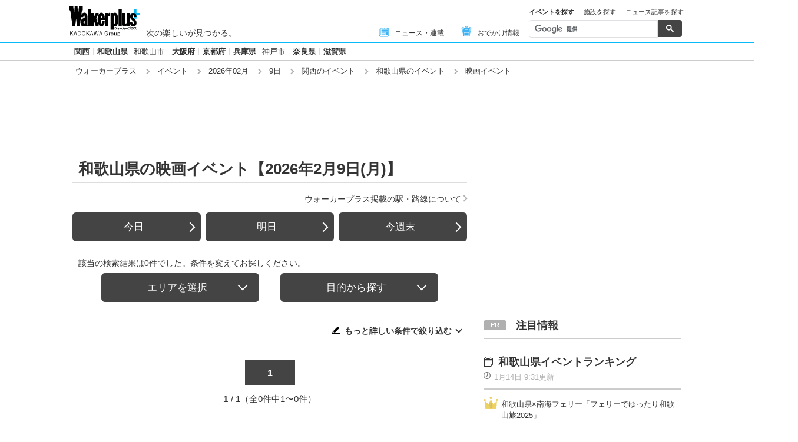

--- FILE ---
content_type: text/javascript; charset=utf-8
request_url: https://www.walkerplus.com/asset/push/pt-sdk.js
body_size: 3406
content:
!function(e){var t={};function n(o){if(t[o])return t[o].exports;var r=t[o]={i:o,l:!1,exports:{}};return e[o].call(r.exports,r,r.exports,n),r.l=!0,r.exports}n.m=e,n.c=t,n.d=function(e,t,o){n.o(e,t)||Object.defineProperty(e,t,{enumerable:!0,get:o})},n.r=function(e){"undefined"!=typeof Symbol&&Symbol.toStringTag&&Object.defineProperty(e,Symbol.toStringTag,{value:"Module"}),Object.defineProperty(e,"__esModule",{value:!0})},n.t=function(e,t){if(1&t&&(e=n(e)),8&t)return e;if(4&t&&"object"==typeof e&&e&&e.__esModule)return e;var o=Object.create(null);if(n.r(o),Object.defineProperty(o,"default",{enumerable:!0,value:e}),2&t&&"string"!=typeof e)for(var r in e)n.d(o,r,function(t){return e[t]}.bind(null,r));return o},n.n=function(e){var t=e&&e.__esModule?function(){return e.default}:function(){return e};return n.d(t,"a",t),t},n.o=function(e,t){return Object.prototype.hasOwnProperty.call(e,t)},n.p="",n(n.s=353)}({129:function(e,t,n){(function(e){var o=void 0!==e&&e||"undefined"!=typeof self&&self||window,r=Function.prototype.apply;function i(e,t){this._id=e,this._clearFn=t}t.setTimeout=function(){return new i(r.call(setTimeout,o,arguments),clearTimeout)},t.setInterval=function(){return new i(r.call(setInterval,o,arguments),clearInterval)},t.clearTimeout=t.clearInterval=function(e){e&&e.close()},i.prototype.unref=i.prototype.ref=function(){},i.prototype.close=function(){this._clearFn.call(o,this._id)},t.enroll=function(e,t){clearTimeout(e._idleTimeoutId),e._idleTimeout=t},t.unenroll=function(e){clearTimeout(e._idleTimeoutId),e._idleTimeout=-1},t._unrefActive=t.active=function(e){clearTimeout(e._idleTimeoutId);var t=e._idleTimeout;t>=0&&(e._idleTimeoutId=setTimeout((function(){e._onTimeout&&e._onTimeout()}),t))},n(130),t.setImmediate="undefined"!=typeof self&&self.setImmediate||void 0!==e&&e.setImmediate||this&&this.setImmediate,t.clearImmediate="undefined"!=typeof self&&self.clearImmediate||void 0!==e&&e.clearImmediate||this&&this.clearImmediate}).call(this,n(46))},130:function(e,t,n){(function(e,t){!function(e,n){"use strict";if(!e.setImmediate){var o,r=1,i={},u=!1,c=e.document,a=Object.getPrototypeOf&&Object.getPrototypeOf(e);a=a&&a.setTimeout?a:e,"[object process]"==={}.toString.call(e.process)?o=function(e){t.nextTick((function(){f(e)}))}:function(){if(e.postMessage&&!e.importScripts){var t=!0,n=e.onmessage;return e.onmessage=function(){t=!1},e.postMessage("","*"),e.onmessage=n,t}}()?function(){var t="setImmediate$"+Math.random()+"$",n=function(n){n.source===e&&"string"==typeof n.data&&0===n.data.indexOf(t)&&f(+n.data.slice(t.length))};e.addEventListener?e.addEventListener("message",n,!1):e.attachEvent("onmessage",n),o=function(n){e.postMessage(t+n,"*")}}():e.MessageChannel?function(){var e=new MessageChannel;e.port1.onmessage=function(e){f(e.data)},o=function(t){e.port2.postMessage(t)}}():c&&"onreadystatechange"in c.createElement("script")?function(){var e=c.documentElement;o=function(t){var n=c.createElement("script");n.onreadystatechange=function(){f(t),n.onreadystatechange=null,e.removeChild(n),n=null},e.appendChild(n)}}():o=function(e){setTimeout(f,0,e)},a.setImmediate=function(e){"function"!=typeof e&&(e=new Function(""+e));for(var t=new Array(arguments.length-1),n=0;n<t.length;n++)t[n]=arguments[n+1];var u={callback:e,args:t};return i[r]=u,o(r),r++},a.clearImmediate=s}function s(e){delete i[e]}function f(e){if(u)setTimeout(f,0,e);else{var t=i[e];if(t){u=!0;try{!function(e){var t=e.callback,n=e.args;switch(n.length){case 0:t();break;case 1:t(n[0]);break;case 2:t(n[0],n[1]);break;case 3:t(n[0],n[1],n[2]);break;default:t.apply(void 0,n)}}(t)}finally{s(e),u=!1}}}}}("undefined"==typeof self?void 0===e?this:e:self)}).call(this,n(46),n(131))},131:function(e,t){var n,o,r=e.exports={};function i(){throw new Error("setTimeout has not been defined")}function u(){throw new Error("clearTimeout has not been defined")}function c(e){if(n===setTimeout)return setTimeout(e,0);if((n===i||!n)&&setTimeout)return n=setTimeout,setTimeout(e,0);try{return n(e,0)}catch(t){try{return n.call(null,e,0)}catch(t){return n.call(this,e,0)}}}!function(){try{n="function"==typeof setTimeout?setTimeout:i}catch(e){n=i}try{o="function"==typeof clearTimeout?clearTimeout:u}catch(e){o=u}}();var a,s=[],f=!1,l=-1;function d(){f&&a&&(f=!1,a.length?s=a.concat(s):l=-1,s.length&&p())}function p(){if(!f){var e=c(d);f=!0;for(var t=s.length;t;){for(a=s,s=[];++l<t;)a&&a[l].run();l=-1,t=s.length}a=null,f=!1,function(e){if(o===clearTimeout)return clearTimeout(e);if((o===u||!o)&&clearTimeout)return o=clearTimeout,clearTimeout(e);try{o(e)}catch(t){try{return o.call(null,e)}catch(t){return o.call(this,e)}}}(e)}}function m(e,t){this.fun=e,this.array=t}function h(){}r.nextTick=function(e){var t=new Array(arguments.length-1);if(arguments.length>1)for(var n=1;n<arguments.length;n++)t[n-1]=arguments[n];s.push(new m(e,t)),1!==s.length||f||c(p)},m.prototype.run=function(){this.fun.apply(null,this.array)},r.title="browser",r.browser=!0,r.env={},r.argv=[],r.version="",r.versions={},r.on=h,r.addListener=h,r.once=h,r.off=h,r.removeListener=h,r.removeAllListeners=h,r.emit=h,r.prependListener=h,r.prependOnceListener=h,r.listeners=function(e){return[]},r.binding=function(e){throw new Error("process.binding is not supported")},r.cwd=function(){return"/"},r.chdir=function(e){throw new Error("process.chdir is not supported")},r.umask=function(){return 0}},353:function(e,t,n){"use strict";var o=function(){function e(e,t){for(var n=0;n<t.length;n++){var o=t[n];o.enumerable=o.enumerable||!1,o.configurable=!0,"value"in o&&(o.writable=!0),Object.defineProperty(e,o.key,o)}}return function(t,n,o){return n&&e(t.prototype,n),o&&e(t,o),t}}(),r=function(e){return e&&e.__esModule?e:{default:e}}(n(354)),i=function(){function e(){!function(e,t){if(!(e instanceof t))throw new TypeError("Cannot call a class as a function")}(this,e)}return o(e,null,[{key:"isSupportPush",value:function(){return"serviceWorker"in navigator&&"fetch"in window&&"undefined"!=typeof PushManager&&!!("isSecureContext"in window&&window.isSecureContext)}},{key:"loadSdk",value:function(){var e=document.createElement("script"),t=new URL(document.currentScript.src);for(var n in e.async=!0,e.src=t.origin+t.pathname.substring(0,t.pathname.lastIndexOf("/"))+"/pt-sdk-body.js",document.currentScript.dataset)e.dataset[n]=document.currentScript.dataset[n];document.currentScript.parentNode.insertBefore(e,document.currentScript)}},{key:"isReady",value:function(){return!1}},{key:"doNotSupportPromise_",value:function(){return r.default.reject("do not support browser")}},{key:"showConfirmDialog",value:function(){return this.doNotSupportPromise_()}},{key:"hideConfirmDialog",value:function(){return this.doNotSupportPromise_()}},{key:"subscribe",value:function(){return this.doNotSupportPromise_()}},{key:"subscribeWithConfirm",value:function(){return this.doNotSupportPromise_()}},{key:"subscribeGranted",value:function(){return this.doNotSupportPromise_()}},{key:"subscribePrompt",value:function(){return this.doNotSupportPromise_()}},{key:"unsubscribe",value:function(){return this.doNotSupportPromise_()}},{key:"updateAttributes",value:function(){return this.doNotSupportPromise_()}},{key:"createCustomer",value:function(){return this.doNotSupportPromise_()}},{key:"getAttributes",value:function(){return this.doNotSupportPromise_()}},{key:"destroyAttribute",value:function(){return this.doNotSupportPromise_()}},{key:"getLastPush",value:function(){return this.doNotSupportPromise_()}},{key:"createPush",value:function(){return this.doNotSupportPromise_()}},{key:"createBeacon",value:function(){return this.doNotSupportPromise_()}},{key:"createBeaconDetail",value:function(){return this.doNotSupportPromise_()}},{key:"createBeaconCart",value:function(){return this.doNotSupportPromise_()}},{key:"createBeaconComp",value:function(){return this.doNotSupportPromise_()}},{key:"createBeaconDetailAuto",value:function(){return this.doNotSupportPromise_()}},{key:"createBeaconCartAuto",value:function(){return this.doNotSupportPromise_()}},{key:"createBeaconCompAuto",value:function(){return this.doNotSupportPromise_()}},{key:"createEvent",value:function(){return this.doNotSupportPromise_()}},{key:"getEvents",value:function(){return this.doNotSupportPromise_()}},{key:"optIn",value:function(){return this.doNotSupportPromise_()}},{key:"optOut",value:function(){return this.doNotSupportPromise_()}}]),e}();window.ptsdk=i,i.isSupportPush()&&i.loadSdk()},354:function(e,t,n){"use strict";(function(t){var n=setTimeout;function o(){}function r(e){if(!(this instanceof r))throw new TypeError("Promises must be constructed via new");if("function"!=typeof e)throw new TypeError("not a function");this._state=0,this._handled=!1,this._value=void 0,this._deferreds=[],s(e,this)}function i(e,t){for(;3===e._state;)e=e._value;0!==e._state?(e._handled=!0,r._immediateFn((function(){var n=1===e._state?t.onFulfilled:t.onRejected;if(null!==n){var o;try{o=n(e._value)}catch(e){return void c(t.promise,e)}u(t.promise,o)}else(1===e._state?u:c)(t.promise,e._value)}))):e._deferreds.push(t)}function u(e,t){try{if(t===e)throw new TypeError("A promise cannot be resolved with itself.");if(t&&("object"==typeof t||"function"==typeof t)){var n=t.then;if(t instanceof r)return e._state=3,e._value=t,void a(e);if("function"==typeof n)return void s(function(e,t){return function(){e.apply(t,arguments)}}(n,t),e)}e._state=1,e._value=t,a(e)}catch(t){c(e,t)}}function c(e,t){e._state=2,e._value=t,a(e)}function a(e){2===e._state&&0===e._deferreds.length&&r._immediateFn((function(){e._handled||r._unhandledRejectionFn(e._value)}));for(var t=0,n=e._deferreds.length;t<n;t++)i(e,e._deferreds[t]);e._deferreds=null}function s(e,t){var n=!1;try{e((function(e){n||(n=!0,u(t,e))}),(function(e){n||(n=!0,c(t,e))}))}catch(e){if(n)return;n=!0,c(t,e)}}r.prototype.catch=function(e){return this.then(null,e)},r.prototype.then=function(e,t){var n=new this.constructor(o);return i(this,new function(e,t,n){this.onFulfilled="function"==typeof e?e:null,this.onRejected="function"==typeof t?t:null,this.promise=n}(e,t,n)),n},r.prototype.finally=function(e){var t=this.constructor;return this.then((function(n){return t.resolve(e()).then((function(){return n}))}),(function(n){return t.resolve(e()).then((function(){return t.reject(n)}))}))},r.all=function(e){return new r((function(t,n){if(!e||void 0===e.length)throw new TypeError("Promise.all accepts an array");var o=Array.prototype.slice.call(e);if(0===o.length)return t([]);var r=o.length;function i(e,u){try{if(u&&("object"==typeof u||"function"==typeof u)){var c=u.then;if("function"==typeof c)return void c.call(u,(function(t){i(e,t)}),n)}o[e]=u,0==--r&&t(o)}catch(e){n(e)}}for(var u=0;u<o.length;u++)i(u,o[u])}))},r.resolve=function(e){return e&&"object"==typeof e&&e.constructor===r?e:new r((function(t){t(e)}))},r.reject=function(e){return new r((function(t,n){n(e)}))},r.race=function(e){return new r((function(t,n){for(var o=0,r=e.length;o<r;o++)e[o].then(t,n)}))},r._immediateFn="function"==typeof t&&function(e){t(e)}||function(e){n(e,0)},r._unhandledRejectionFn=function(e){"undefined"!=typeof console&&console&&console.warn("Possible Unhandled Promise Rejection:",e)},e.exports=r}).call(this,n(129).setImmediate)},46:function(e,t){var n;n=function(){return this}();try{n=n||new Function("return this")()}catch(e){"object"==typeof window&&(n=window)}e.exports=n}});